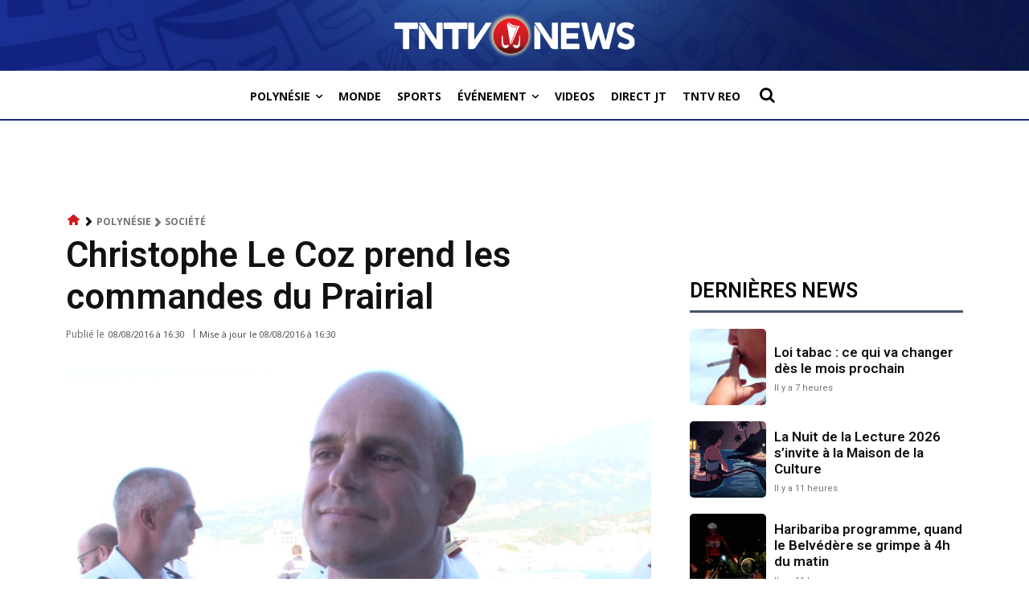

--- FILE ---
content_type: text/html; charset=utf-8
request_url: https://www.google.com/recaptcha/api2/aframe
body_size: 269
content:
<!DOCTYPE HTML><html><head><meta http-equiv="content-type" content="text/html; charset=UTF-8"></head><body><script nonce="9FSsBD3HFJk0ARgJVNSesQ">/** Anti-fraud and anti-abuse applications only. See google.com/recaptcha */ try{var clients={'sodar':'https://pagead2.googlesyndication.com/pagead/sodar?'};window.addEventListener("message",function(a){try{if(a.source===window.parent){var b=JSON.parse(a.data);var c=clients[b['id']];if(c){var d=document.createElement('img');d.src=c+b['params']+'&rc='+(localStorage.getItem("rc::a")?sessionStorage.getItem("rc::b"):"");window.document.body.appendChild(d);sessionStorage.setItem("rc::e",parseInt(sessionStorage.getItem("rc::e")||0)+1);localStorage.setItem("rc::h",'1768650984867');}}}catch(b){}});window.parent.postMessage("_grecaptcha_ready", "*");}catch(b){}</script></body></html>

--- FILE ---
content_type: application/javascript; charset=utf-8
request_url: https://fundingchoicesmessages.google.com/f/AGSKWxUwd0P-sTpSi8hoYUY48IIyuGrY9-CSnSutMM6g4ZYifawSrhJDV07kOQQn-1kypHBm74GMiMzh7YmnOOHVbXF70YNCAWlJnU0nzrIkeSkQ4m-6VUftAYAINYs3QElF689etWaGWEsp_vbgNnMh4J9WiOInwrk5JLZIpQ5lSS5leWBOTrkWm0PA-4_B/__ads.cms?/corner-ad./valueclickbanner./wp-content/plugins/bhcb/lock.js/ad_www_
body_size: -1292
content:
window['57fd28e9-e1ca-47ee-a231-b66bbd8befc6'] = true;